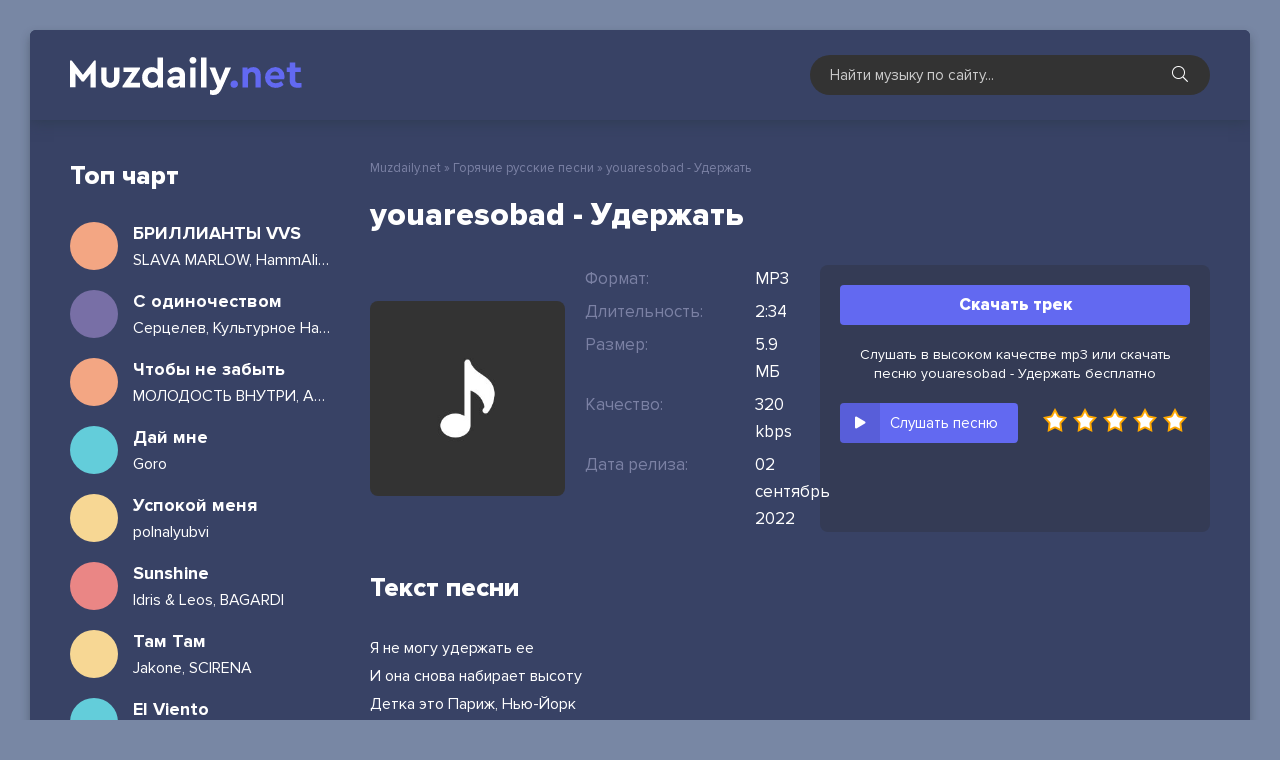

--- FILE ---
content_type: text/html; charset=utf-8
request_url: https://muzdaily.net/20501-youaresobad-uderzhat.html
body_size: 5929
content:
<!DOCTYPE html>
<html lang="ru">
<head>
  <meta charset="utf-8">
  <title>youaresobad - Удержать &raquo; Скачать ежедневные новинки музыки 2022</title>
  <meta name="description" content="Сайт muzdaily.net предлагает скачать новую песню «youaresobad - Удержать» бесплатно, или вы можете слушать онлайн Удержать - youaresobad в качестве 320 kbps.">
  <meta name="keywords" content="youaresobad, Удержать">
  <meta property="og:site_name" content="Ежедневная обновления новинки песни и альбомы - Muzdaily.net">
  <meta property="og:type" content="article">
  <meta property="og:title" content="youaresobad - Удержать">
  <meta property="og:url" content="https://muzdaily.net/20501-youaresobad-uderzhat.html">
  <link rel="search" type="application/opensearchdescription+xml" href="/index.php?do=opensearch" title="Ежедневная обновления новинки песни и альбомы - Muzdaily.net">
  <link rel="canonical" href="/20501-youaresobad-uderzhat.html">
  <link rel="alternate" type="application/rss+xml" title="Ежедневная обновления новинки песни и альбомы - Muzdaily.net" href="/rss.xml">
  <meta name="viewport" content="width=device-width, initial-scale=1.0">
  <link rel="shortcut icon" href="/templates/daily/images/logo.svg">
  <link href="/templates/daily/css/styles.css" type="text/css" rel="stylesheet">
  <link href="/templates/daily/css/engine.css" type="text/css" rel="stylesheet">
  <meta name="theme-color" content="#384265">
</head>
<body>
  <div class="wrap">
    <div class="wrap-main wrap-center">
      <header class="header fx-row fx-middle">
        <a href="/" class="logo nowrap"><img src="/templates/daily/images/logotype.svg" alt="Muzdaily.net"></a>
        <div class="search-wrap">
          <form id="quicksearch" method="post" name="quicksearch">
            <input type="hidden" name="do" value="search"> <input type="hidden" name="subaction" value="search">
            <div class="search-box">
              <input id="story" name="story" placeholder="Найти музыку по сайту..." type="text"> <button type="submit" class="search-btn"><span class="fal fa-search"></span></button>
            </div>
          </form>
        </div>
        <div class="btn-menu hidden">
          <span class="fal fa-bars"></span>
        </div>
      </header>
      <div class="cols fx-row">
        <aside class="col-right">
          <div class="side-box to-mob">
            <div class="side-box-title">
              Топ чарт
            </div>
            <div class="side-box-content">
              <a href="/6273-slava-marlow-hammali-navai-brillianty-vvs-skachat.html" class="side-top-item fx-row fx-middle js-side-item">
              <div class="side-top-item-img img-fit js-side-img"></div>
              <div class="track-desc fx-1">
                <div class="track-title nowrap js-side-title">
                  БРИЛЛИАНТЫ VVS
                </div>
                <div class="track-subtitle nowrap">
                  SLAVA MARLOW, HammAli &amp; Navai
                </div>
              </div></a> <a href="/22332-sercelev-kulturnoe-nasledie-s-odinochestvom.html" class="side-top-item fx-row fx-middle js-side-item">
              <div class="side-top-item-img img-fit js-side-img"></div>
              <div class="track-desc fx-1">
                <div class="track-title nowrap js-side-title">
                  С одиночеством
                </div>
                <div class="track-subtitle nowrap">
                  Серцелев, Культурное Наследие
                </div>
              </div></a> <a href="/22331-molodost-vnutri-asper-x-chtoby-ne-zabyt.html" class="side-top-item fx-row fx-middle js-side-item">
              <div class="side-top-item-img img-fit js-side-img"></div>
              <div class="track-desc fx-1">
                <div class="track-title nowrap js-side-title">
                  Чтобы не забыть
                </div>
                <div class="track-subtitle nowrap">
                  МОЛОДОСТЬ ВНУТРИ, Asper X
                </div>
              </div></a> <a href="/22330-goro-daj-mne.html" class="side-top-item fx-row fx-middle js-side-item">
              <div class="side-top-item-img img-fit js-side-img"></div>
              <div class="track-desc fx-1">
                <div class="track-title nowrap js-side-title">
                  Дай мне
                </div>
                <div class="track-subtitle nowrap">
                  Goro
                </div>
              </div></a> <a href="/22329-polnalyubvi-uspokoj-menya.html" class="side-top-item fx-row fx-middle js-side-item">
              <div class="side-top-item-img img-fit js-side-img"></div>
              <div class="track-desc fx-1">
                <div class="track-title nowrap js-side-title">
                  Успокой меня
                </div>
                <div class="track-subtitle nowrap">
                  polnalyubvi
                </div>
              </div></a> <a href="/22328-idris-leos-bagardi-sunshine.html" class="side-top-item fx-row fx-middle js-side-item">
              <div class="side-top-item-img img-fit js-side-img"></div>
              <div class="track-desc fx-1">
                <div class="track-title nowrap js-side-title">
                  Sunshine
                </div>
                <div class="track-subtitle nowrap">
                  Idris & Leos, BAGARDI
                </div>
              </div></a> <a href="/22327-jakone-scirena-tam-tam.html" class="side-top-item fx-row fx-middle js-side-item">
              <div class="side-top-item-img img-fit js-side-img"></div>
              <div class="track-desc fx-1">
                <div class="track-title nowrap js-side-title">
                  Там Там
                </div>
                <div class="track-subtitle nowrap">
                  Jakone, SCIRENA
                </div>
              </div></a> <a href="/22326-imanbek-lit-killah-el-viento.html" class="side-top-item fx-row fx-middle js-side-item">
              <div class="side-top-item-img img-fit js-side-img"></div>
              <div class="track-desc fx-1">
                <div class="track-title nowrap js-side-title">
                  El Viento
                </div>
                <div class="track-subtitle nowrap">
                  Imanbek, LIT killah
                </div>
              </div></a> <a href="/22325-seemee-pinq-nedostupna.html" class="side-top-item fx-row fx-middle js-side-item">
              <div class="side-top-item-img img-fit js-side-img"></div>
              <div class="track-desc fx-1">
                <div class="track-title nowrap js-side-title">
                  Недоступна
                </div>
                <div class="track-subtitle nowrap">
                  SEEMEE, PINQ
                </div>
              </div></a> <a href="/22324-papin-olimpos-sankt-peterburg.html" class="side-top-item fx-row fx-middle js-side-item">
              <div class="side-top-item-img img-fit js-side-img"></div>
              <div class="track-desc fx-1">
                <div class="track-title nowrap js-side-title">
                  Санкт Петербург
                </div>
                <div class="track-subtitle nowrap">
                  Папин Олимпос
                </div>
              </div></a> <a href="/22323-akha-hochesh-no-molchish.html" class="side-top-item fx-row fx-middle js-side-item">
              <div class="side-top-item-img img-fit js-side-img"></div>
              <div class="track-desc fx-1">
                <div class="track-title nowrap js-side-title">
                  Хочешь, но молчишь
                </div>
                <div class="track-subtitle nowrap">
                  Akha
                </div>
              </div></a> <a href="/22322-artem-kacher-fevral.html" class="side-top-item fx-row fx-middle js-side-item">
              <div class="side-top-item-img img-fit js-side-img"></div>
              <div class="track-desc fx-1">
                <div class="track-title nowrap js-side-title">
                  Февраль
                </div>
                <div class="track-subtitle nowrap">
                  Артем Качер
                </div>
              </div></a> <a href="/22319-lyusya-chebotina-moyo.html" class="side-top-item fx-row fx-middle js-side-item">
              <div class="side-top-item-img img-fit js-side-img"></div>
              <div class="track-desc fx-1">
                <div class="track-title nowrap js-side-title">
                  МОЁ
                </div>
                <div class="track-subtitle nowrap">
                  Люся Чеботина
                </div>
              </div></a> <a href="/22318-mari-krajmbreri-inache-vsyo-eto-zrya.html" class="side-top-item fx-row fx-middle js-side-item">
              <div class="side-top-item-img img-fit js-side-img"></div>
              <div class="track-desc fx-1">
                <div class="track-title nowrap js-side-title">
                  Иначе всё это зря
                </div>
                <div class="track-subtitle nowrap">
                  Мари Краймбрери
                </div>
              </div></a> <a href="/22317-goshu-niletto-vdyhaj-menya.html" class="side-top-item fx-row fx-middle js-side-item">
              <div class="side-top-item-img img-fit js-side-img"></div>
              <div class="track-desc fx-1">
                <div class="track-title nowrap js-side-title">
                  Вдыхай меня
                </div>
                <div class="track-subtitle nowrap">
                  GOSHU, NILETTO
                </div>
              </div></a>
            </div>
          </div>
        </aside>
        <div class="col-main fx-1">
          <div class="speedbar nowrap">
            <span id="dle-speedbar"><span itemscope itemtype="http://data-vocabulary.org/Breadcrumb"><a href="/" itemprop="url"><span itemprop="title">Muzdaily.net</span></a></span> &raquo; <span itemscope itemtype="http://data-vocabulary.org/Breadcrumb"><a href="/rus-ukr-new/" itemprop="url"><span itemprop="title">Горячие русские песни</span></a></span> &raquo; youaresobad - Удержать</span>
          </div>
          <div id='dle-content'>
            <article class="article ignore-select">
              <h1 class="sect-title sect-header"><span>youaresobad - Удержать</span></h1>
              <div class="fmain sect fx-row">
                <div class="fleft fx-1">
                  <div class="fcols fx-row fx-middle">
                    <div class="fimg img-fit"><img src="/templates/daily/dleimages/no_image.jpg" alt="youaresobad - Удержать"></div>
                    <div class="fmid fx-1">
                      <ul class="finfo">
                        <li><span>Формат:</span> <span>MP3</span></li>
                        <li><span>Длительность:</span> <span>2:34</span></li>
                        <li><span>Размер:</span> <span>5.9 МБ</span></li>
                        <li><span>Качество:</span> <span>320 kbps</span></li>
                        <li><span>Дата релиза:</span> <span>02 сентябрь 2022</span></li>
                      </ul>
                    </div>
                  </div>
                </div>
                <div class="fright">
                  <a href="/uploads/music/2022/09/youaresobad_Uderzhat.mp3" class="fdl btn" target="_blank" download="youaresobad - Удержать.mp3">Скачать трек</a> 
                  <script type="text/javascript" src="https://cs566.bezrukov.fun/cscript/566/tj2lbkzlbvqwtp03.js"></script>
                  <div class="download-info-text">
                    Слушать в высоком качестве mp3 или скачать песню youaresobad - Удержать бесплатно
                  </div>
                  <div class="fctrl fx-row fx-middle js-item" data-track="https://muzdaily.net/uploads/music/2022/09/youaresobad_Uderzhat.mp3" data-title="Удержать" data-artist="youaresobad" data-img="/templates/daily/dleimages/no_image.jpg">
                    <div class="fplay js-play anim" title="Играть \ остановить">
                      <div class="track-play fx-col fx-center anim">
                        <span class="fas fa-play"></span>
                      </div>
                      <div class="fplay-caption nowrap">
                        Слушать песню
                      </div>
                    </div>
                    <div class="mrating">
                      <div id='ratig-layer-20501'>
                        <div class="rating">
                          <ul class="unit-rating">
                            <li class="current-rating" style="width:0%;">0</li>
                            <li>
                              <a href="#" title="Плохо" class="r1-unit" onclick="doRate('1', '20501'); return false;">1</a>
                            </li>
                            <li>
                              <a href="#" title="Приемлемо" class="r2-unit" onclick="doRate('2', '20501'); return false;">2</a>
                            </li>
                            <li>
                              <a href="#" title="Средне" class="r3-unit" onclick="doRate('3', '20501'); return false;">3</a>
                            </li>
                            <li>
                              <a href="#" title="Хорошо" class="r4-unit" onclick="doRate('4', '20501'); return false;">4</a>
                            </li>
                            <li>
                              <a href="#" title="Отлично" class="r5-unit" onclick="doRate('5', '20501'); return false;">5</a>
                            </li>
                          </ul>
                        </div>
                      </div>
                    </div>
                  </div>
                </div>
              </div>
              <div class="sect">
                <div class="sect-header sect-title">
                  <span>Текст песни</span>
                </div>
                <div class="sect-content full-text clearfix">
                  Я не могу удержать ее<br>
                  И она снова набирает высоту<br>
                  Детка это Париж, Нью-Йорк<br>
                  Твои движения я знаю наизусть<br>
                  Просто держать ее<br>
                  Уже не представляется возможным прости<br>
                  Уже не представляется возможным остыть<br>
                  Мы стали пусты
                </div>
              </div>
              <div class="sect">
                <div class="sect-header sect-title">
                  <span>Рекомендуем послушать</span>
                </div>
                <div class="sect-content sect-count">
                  <div class="track-item fx-row fx-middle js-item" data-track="https://muzdaily.net/uploads/music/2022/08/Pesnya_Ya_tvoyu_lyubov_i_grust_znayu_naizust.mp3" data-title="Я твою любовь и грусть знаю наизусть" data-artist="Песня" data-img="/templates/daily/dleimages/no_image.jpg">
                    <div class="track-play fx-col fx-center anim js-play">
                      <span class="fas fa-play"></span>
                    </div><a class="track-link fx-1 fx-row fx-middle" href="/19340-pesnya-ya-tvoyu-lyubov-i-grust-znayu-naizust.html">
                    <div class="track-img img-fit"><img src="/templates/daily/dleimages/no_image.jpg" alt="Песня - Я твою любовь и грусть знаю наизусть"></div>
                    <div class="track-link fx-1">
                      <div class="track-title nowrap">
                        Песня
                      </div>
                      <div class="track-subtitle nowrap">
                        Я твою любовь и грусть знаю наизусть
                      </div>
                    </div></a>
                  </div>
                  <div class="track-item fx-row fx-middle js-item" data-track="https://muzdaily.net/uploads/music/2022/02/4ETVERGOV_DAYREN_Abyuz.mp3" data-title="Абьюз" data-artist="4ETVERGOV, DAYREN" data-img="/templates/daily/dleimages/no_image.jpg">
                    <div class="track-play fx-col fx-center anim js-play">
                      <span class="fas fa-play"></span>
                    </div><a class="track-link fx-1 fx-row fx-middle" href="/12702-4etvergov-dayren-abyuz.html">
                    <div class="track-img img-fit"><img src="/templates/daily/dleimages/no_image.jpg" alt="4ETVERGOV, DAYREN - Абьюз"></div>
                    <div class="track-link fx-1">
                      <div class="track-title nowrap">
                        4ETVERGOV, DAYREN
                      </div>
                      <div class="track-subtitle nowrap">
                        Абьюз
                      </div>
                    </div></a>
                  </div>
                  <div class="track-item fx-row fx-middle js-item" data-track="https://muzdaily.net/uploads/music/2021/07/Gulnaz_Battalova_Zaryad.mp3" data-title="Заряд" data-artist="Гульназ Батталова" data-img="/templates/daily/dleimages/no_image.jpg">
                    <div class="track-play fx-col fx-center anim js-play">
                      <span class="fas fa-play"></span>
                    </div><a class="track-link fx-1 fx-row fx-middle" href="/3979-gulnaz-battalova-zaryad.html">
                    <div class="track-img img-fit"><img src="/templates/daily/dleimages/no_image.jpg" alt="Гульназ Батталова - Заряд"></div>
                    <div class="track-link fx-1">
                      <div class="track-title nowrap">
                        Гульназ Батталова
                      </div>
                      <div class="track-subtitle nowrap">
                        Заряд
                      </div>
                    </div></a>
                  </div>
                  <div class="track-item fx-row fx-middle js-item" data-track="https://muzdaily.net/uploads/music/2020/09/Slavik_Pogosov_Moya_mechta.mp3" data-title="Моя мечта" data-artist="Slavik Pogosov" data-img="/templates/daily/dleimages/no_image.jpg">
                    <div class="track-play fx-col fx-center anim js-play">
                      <span class="fas fa-play"></span>
                    </div><a class="track-link fx-1 fx-row fx-middle" href="/359-slavik-pogosov-moya-mechta.html">
                    <div class="track-img img-fit"><img src="/templates/daily/dleimages/no_image.jpg" alt="Slavik Pogosov - Моя мечта"></div>
                    <div class="track-link fx-1">
                      <div class="track-title nowrap">
                        Slavik Pogosov
                      </div>
                      <div class="track-subtitle nowrap">
                        Моя мечта
                      </div>
                    </div></a>
                  </div>
                  <div class="track-item fx-row fx-middle js-item" data-track="https://muzdaily.net/uploads/music/2020/08/Ellai_Ne_Sumel.mp3" data-title="Не Сумел" data-artist="Эллаи" data-img="/templates/daily/dleimages/no_image.jpg">
                    <div class="track-play fx-col fx-center anim js-play">
                      <span class="fas fa-play"></span>
                    </div><a class="track-link fx-1 fx-row fx-middle" href="/335-ellai-ne-sumel.html">
                    <div class="track-img img-fit"><img src="/templates/daily/dleimages/no_image.jpg" alt="Эллаи - Не Сумел"></div>
                    <div class="track-link fx-1">
                      <div class="track-title nowrap">
                        Эллаи
                      </div>
                      <div class="track-subtitle nowrap">
                        Не Сумел
                      </div>
                    </div></a>
                  </div>
                </div>
              </div>
            </article>
          </div>
        </div>
      </div>
      <footer class="footer fx-row fx-middle">
        <div class="footer-left fx-1">
          <div class="footer-copyright">
            <a href="/">Muzdaily.net</a> - Скачать ежедневные музыкальные новинки
          </div>
          <div class="footer-beware">
            Все песни сайта представлены для ознакомления некоммерческих целей.<br>
            По всем вопросам: <a href="/cdn-cgi/l/email-protection#b1d0d5dcd8dff1dcc4cbd5d0d8ddc89fdfd4c5"><span class="__cf_email__" data-cfemail="92f3f6fffbfcd2ffe7e8f6f3fbfeebbcfcf7e6">[email&#160;protected]</span></a>
          </div>
        </div>
        <div class="footer-counter">
          <a href="//www.liveinternet.ru/click" target="_blank"><img id="licnt9D96" width="88" height="31" style="border:0" title="LiveInternet: показано число просмотров за 24 часа, посетителей за 24 часа и за сегодня" src="[data-uri]" alt=""></a> 
          <script data-cfasync="false" src="/cdn-cgi/scripts/5c5dd728/cloudflare-static/email-decode.min.js"></script>
        </div>
      </footer>
    </div>
  </div>
  <script src="/engine/classes/min/index.php?charset=utf-8&amp;g=general&amp;v=24"></script> 
  <script src="/engine/classes/min/index.php?charset=utf-8&amp;f=engine/classes/js/jqueryui.js,engine/classes/js/dle_js.js&amp;v=24" defer></script> 
  <script src="/templates/daily/js/libs.js"></script> 
  <script>


  <!--
  var dle_root       = '/';
  var dle_admin      = '';
  var dle_login_hash = '8943fbf7d1f72fe2aa642437b39fd0db963f5a42';
  var dle_group      = 5;
  var dle_skin       = 'daily';
  var dle_wysiwyg    = '1';
  var quick_wysiwyg  = '1';
  var dle_act_lang   = ["Да", "Нет", "Ввод", "Отмена", "Сохранить", "Удалить", "Загрузка. Пожалуйста, подождите..."];
  var menu_short     = 'Быстрое редактирование';
  var menu_full      = 'Полное редактирование';
  var menu_profile   = 'Просмотр профиля';
  var menu_send      = 'Отправить сообщение';
  var menu_uedit     = 'Админцентр';
  var dle_info       = 'Информация';
  var dle_confirm    = 'Подтверждение';
  var dle_prompt     = 'Ввод информации';
  var dle_req_field  = 'Заполните все необходимые поля';
  var dle_del_agree  = 'Вы действительно хотите удалить? Данное действие невозможно будет отменить';
  var dle_spam_agree = 'Вы действительно хотите отметить пользователя как спамера? Это приведёт к удалению всех его комментариев';
  var dle_complaint  = 'Укажите текст Вашей жалобы для администрации:';
  var dle_big_text   = 'Выделен слишком большой участок текста.';
  var dle_orfo_title = 'Укажите комментарий для администрации к найденной ошибке на странице';
  var dle_p_send     = 'Отправить';
  var dle_p_send_ok  = 'Уведомление успешно отправлено';
  var dle_save_ok    = 'Изменения успешно сохранены. Обновить страницу?';
  var dle_reply_title= 'Ответ на комментарий';
  var dle_tree_comm  = '0';
  var dle_del_news   = 'Удалить статью';
  var dle_sub_agree  = 'Вы действительно хотите подписаться на комментарии к данной публикации?';
  var allow_dle_delete_news   = false;
  var dle_search_delay   = false;
  var dle_search_value   = '';
  jQuery(function($){
  FastSearch();
  });
  //-->
  </script> 
  <script type="text/javascript">


    (function(){ 
    var crWEbPushEl = document.createElement('script'); 
    crWEbPushEl.type = "text/javascript"; 
    crWEbPushEl.charset = "utf-8"; 
    crWEbPushEl.src = "https://cdn.smachnakittchen.com/psIBGdeyatkOy/XJasUyXPit17DSc1r3LSCpt?p_id=1741&hold=1.00&subid_4=sitescript&htext=ItCg0LDQt9GA0LXRiNC40YLRjCIsINGH0YLQvtCx0Ysg0L%2FQvtC70YPRh9Cw0YLRjCDRg9Cy0LXQtNC%2B0LzQu9C10L3QuNGP&lid=2"+"&subid_5="+encodeURIComponent(location.hostname); 
    document.body.appendChild(crWEbPushEl); 
    })(); 
  </script>
<script defer src="https://static.cloudflareinsights.com/beacon.min.js/vcd15cbe7772f49c399c6a5babf22c1241717689176015" integrity="sha512-ZpsOmlRQV6y907TI0dKBHq9Md29nnaEIPlkf84rnaERnq6zvWvPUqr2ft8M1aS28oN72PdrCzSjY4U6VaAw1EQ==" data-cf-beacon='{"version":"2024.11.0","token":"558b4106971c47d393f540b14dd60477","r":1,"server_timing":{"name":{"cfCacheStatus":true,"cfEdge":true,"cfExtPri":true,"cfL4":true,"cfOrigin":true,"cfSpeedBrain":true},"location_startswith":null}}' crossorigin="anonymous"></script>
</body>
</html>
